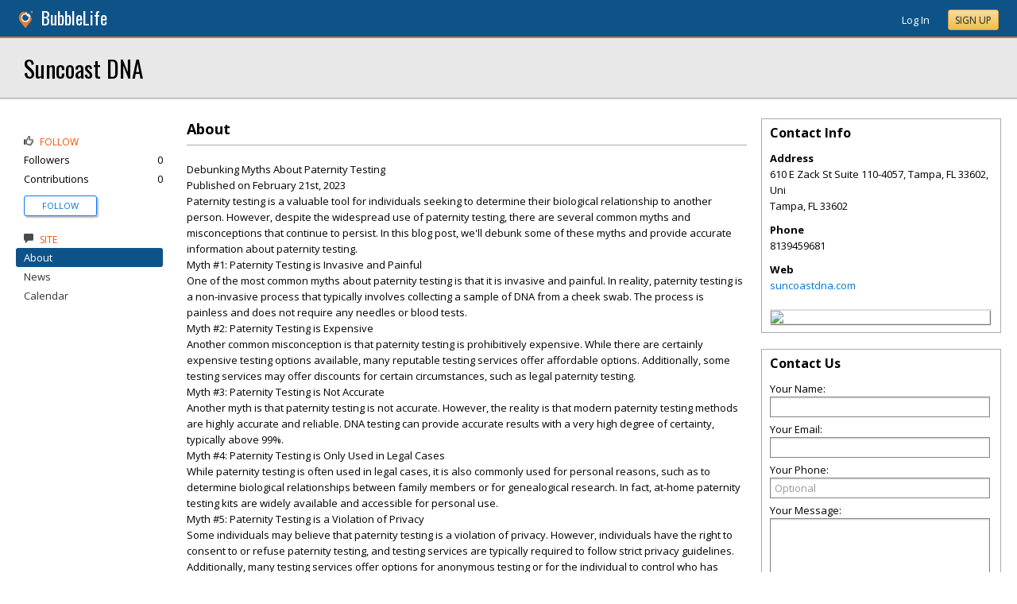

--- FILE ---
content_type: text/html; charset=utf-8
request_url: https://atlanta.bubblelife.com/community/suncoast_dna
body_size: 69779
content:


<!DOCTYPE html PUBLIC "-//W3C//DTD XHTML 1.0 Transitional//EN" "http://www.w3.org/TR/xhtml1/DTD/xhtml1-transitional.dtd">
<!--[if lt IE 7 ]><html class="ie ie6 ieLt7 ieLt8 ieLt9" lang="en" xmlns="http://www.w3.org/1999/xhtml"><![endif]-->
<!--[if IE 7 ]><html class="ie ie7 ieLt8 ieLt9" lang="en" xmlns="http://www.w3.org/1999/xhtml"><![endif]-->
<!--[if IE 8 ]><html class="ie ie8 ieLt9" lang="en" xmlns="http://www.w3.org/1999/xhtml"><![endif]-->
<!--[if (gte IE 9)]><html class="ie" lang="en" xmlns="http://www.w3.org/1999/xhtml"><![endif]-->
<!--[if !(IE)]><html lang="en" xmlns="http://www.w3.org/1999/xhtml"><![endif]-->
<head id="ctl00_Head1"><script type="text/javascript">window.NREUM||(NREUM={});NREUM.info = {"beacon":"bam.nr-data.net","errorBeacon":"bam.nr-data.net","licenseKey":"127d25f2a5","applicationID":"1993529","transactionName":"NQFbYkVYDUdYUE1bVgxLeGVnFgdRX1JMXk1MBUpGTw==","queueTime":0,"applicationTime":172,"ttGuid":"ABCCF2C4E1B9F3A3","agent":""}</script><script type="text/javascript">(window.NREUM||(NREUM={})).init={ajax:{deny_list:["bam.nr-data.net"]},feature_flags:["soft_nav"]};(window.NREUM||(NREUM={})).loader_config={licenseKey:"127d25f2a5",applicationID:"1993529",browserID:"1993540"};window.NREUM||(NREUM={}),__nr_require=function(t,e,n){function r(n){if(!e[n]){var i=e[n]={exports:{}};t[n][0].call(i.exports,function(e){var i=t[n][1][e];return r(i||e)},i,i.exports)}return e[n].exports}if("function"==typeof __nr_require)return __nr_require;for(var i=0;i<n.length;i++)r(n[i]);return r}({1:[function(t,e,n){function r(){}function i(t,e,n,r){return function(){return s.recordSupportability("API/"+e+"/called"),o(t+e,[u.now()].concat(c(arguments)),n?null:this,r),n?void 0:this}}var o=t("handle"),a=t(9),c=t(10),f=t("ee").get("tracer"),u=t("loader"),s=t(4),d=NREUM;"undefined"==typeof window.newrelic&&(newrelic=d);var p=["setPageViewName","setCustomAttribute","setErrorHandler","finished","addToTrace","inlineHit","addRelease"],l="api-",v=l+"ixn-";a(p,function(t,e){d[e]=i(l,e,!0,"api")}),d.addPageAction=i(l,"addPageAction",!0),d.setCurrentRouteName=i(l,"routeName",!0),e.exports=newrelic,d.interaction=function(){return(new r).get()};var m=r.prototype={createTracer:function(t,e){var n={},r=this,i="function"==typeof e;return o(v+"tracer",[u.now(),t,n],r),function(){if(f.emit((i?"":"no-")+"fn-start",[u.now(),r,i],n),i)try{return e.apply(this,arguments)}catch(t){throw f.emit("fn-err",[arguments,this,t],n),t}finally{f.emit("fn-end",[u.now()],n)}}}};a("actionText,setName,setAttribute,save,ignore,onEnd,getContext,end,get".split(","),function(t,e){m[e]=i(v,e)}),newrelic.noticeError=function(t,e){"string"==typeof t&&(t=new Error(t)),s.recordSupportability("API/noticeError/called"),o("err",[t,u.now(),!1,e])}},{}],2:[function(t,e,n){function r(t){if(NREUM.init){for(var e=NREUM.init,n=t.split("."),r=0;r<n.length-1;r++)if(e=e[n[r]],"object"!=typeof e)return;return e=e[n[n.length-1]]}}e.exports={getConfiguration:r}},{}],3:[function(t,e,n){var r=!1;try{var i=Object.defineProperty({},"passive",{get:function(){r=!0}});window.addEventListener("testPassive",null,i),window.removeEventListener("testPassive",null,i)}catch(o){}e.exports=function(t){return r?{passive:!0,capture:!!t}:!!t}},{}],4:[function(t,e,n){function r(t,e){var n=[a,t,{name:t},e];return o("storeMetric",n,null,"api"),n}function i(t,e){var n=[c,t,{name:t},e];return o("storeEventMetrics",n,null,"api"),n}var o=t("handle"),a="sm",c="cm";e.exports={constants:{SUPPORTABILITY_METRIC:a,CUSTOM_METRIC:c},recordSupportability:r,recordCustom:i}},{}],5:[function(t,e,n){function r(){return c.exists&&performance.now?Math.round(performance.now()):(o=Math.max((new Date).getTime(),o))-a}function i(){return o}var o=(new Date).getTime(),a=o,c=t(11);e.exports=r,e.exports.offset=a,e.exports.getLastTimestamp=i},{}],6:[function(t,e,n){function r(t,e){var n=t.getEntries();n.forEach(function(t){"first-paint"===t.name?l("timing",["fp",Math.floor(t.startTime)]):"first-contentful-paint"===t.name&&l("timing",["fcp",Math.floor(t.startTime)])})}function i(t,e){var n=t.getEntries();if(n.length>0){var r=n[n.length-1];if(u&&u<r.startTime)return;var i=[r],o=a({});o&&i.push(o),l("lcp",i)}}function o(t){t.getEntries().forEach(function(t){t.hadRecentInput||l("cls",[t])})}function a(t){var e=navigator.connection||navigator.mozConnection||navigator.webkitConnection;if(e)return e.type&&(t["net-type"]=e.type),e.effectiveType&&(t["net-etype"]=e.effectiveType),e.rtt&&(t["net-rtt"]=e.rtt),e.downlink&&(t["net-dlink"]=e.downlink),t}function c(t){if(t instanceof y&&!w){var e=Math.round(t.timeStamp),n={type:t.type};a(n),e<=v.now()?n.fid=v.now()-e:e>v.offset&&e<=Date.now()?(e-=v.offset,n.fid=v.now()-e):e=v.now(),w=!0,l("timing",["fi",e,n])}}function f(t){"hidden"===t&&(u=v.now(),l("pageHide",[u]))}if(!("init"in NREUM&&"page_view_timing"in NREUM.init&&"enabled"in NREUM.init.page_view_timing&&NREUM.init.page_view_timing.enabled===!1)){var u,s,d,p,l=t("handle"),v=t("loader"),m=t(8),g=t(3),y=NREUM.o.EV;if("PerformanceObserver"in window&&"function"==typeof window.PerformanceObserver){s=new PerformanceObserver(r);try{s.observe({entryTypes:["paint"]})}catch(h){}d=new PerformanceObserver(i);try{d.observe({entryTypes:["largest-contentful-paint"]})}catch(h){}p=new PerformanceObserver(o);try{p.observe({type:"layout-shift",buffered:!0})}catch(h){}}if("addEventListener"in document){var w=!1,b=["click","keydown","mousedown","pointerdown","touchstart"];b.forEach(function(t){document.addEventListener(t,c,g(!1))})}m(f)}},{}],7:[function(t,e,n){function r(t,e){if(!i)return!1;if(t!==i)return!1;if(!e)return!0;if(!o)return!1;for(var n=o.split("."),r=e.split("."),a=0;a<r.length;a++)if(r[a]!==n[a])return!1;return!0}var i=null,o=null,a=/Version\/(\S+)\s+Safari/;if(navigator.userAgent){var c=navigator.userAgent,f=c.match(a);f&&c.indexOf("Chrome")===-1&&c.indexOf("Chromium")===-1&&(i="Safari",o=f[1])}e.exports={agent:i,version:o,match:r}},{}],8:[function(t,e,n){function r(t){function e(){t(c&&document[c]?document[c]:document[o]?"hidden":"visible")}"addEventListener"in document&&a&&document.addEventListener(a,e,i(!1))}var i=t(3);e.exports=r;var o,a,c;"undefined"!=typeof document.hidden?(o="hidden",a="visibilitychange",c="visibilityState"):"undefined"!=typeof document.msHidden?(o="msHidden",a="msvisibilitychange"):"undefined"!=typeof document.webkitHidden&&(o="webkitHidden",a="webkitvisibilitychange",c="webkitVisibilityState")},{}],9:[function(t,e,n){function r(t,e){var n=[],r="",o=0;for(r in t)i.call(t,r)&&(n[o]=e(r,t[r]),o+=1);return n}var i=Object.prototype.hasOwnProperty;e.exports=r},{}],10:[function(t,e,n){function r(t,e,n){e||(e=0),"undefined"==typeof n&&(n=t?t.length:0);for(var r=-1,i=n-e||0,o=Array(i<0?0:i);++r<i;)o[r]=t[e+r];return o}e.exports=r},{}],11:[function(t,e,n){e.exports={exists:"undefined"!=typeof window.performance&&window.performance.timing&&"undefined"!=typeof window.performance.timing.navigationStart}},{}],ee:[function(t,e,n){function r(){}function i(t){function e(t){return t&&t instanceof r?t:t?u(t,f,a):a()}function n(n,r,i,o,a){if(a!==!1&&(a=!0),!l.aborted||o){t&&a&&t(n,r,i);for(var c=e(i),f=m(n),u=f.length,s=0;s<u;s++)f[s].apply(c,r);var p=d[w[n]];return p&&p.push([b,n,r,c]),c}}function o(t,e){h[t]=m(t).concat(e)}function v(t,e){var n=h[t];if(n)for(var r=0;r<n.length;r++)n[r]===e&&n.splice(r,1)}function m(t){return h[t]||[]}function g(t){return p[t]=p[t]||i(n)}function y(t,e){l.aborted||s(t,function(t,n){e=e||"feature",w[n]=e,e in d||(d[e]=[])})}var h={},w={},b={on:o,addEventListener:o,removeEventListener:v,emit:n,get:g,listeners:m,context:e,buffer:y,abort:c,aborted:!1};return b}function o(t){return u(t,f,a)}function a(){return new r}function c(){(d.api||d.feature)&&(l.aborted=!0,d=l.backlog={})}var f="nr@context",u=t("gos"),s=t(9),d={},p={},l=e.exports=i();e.exports.getOrSetContext=o,l.backlog=d},{}],gos:[function(t,e,n){function r(t,e,n){if(i.call(t,e))return t[e];var r=n();if(Object.defineProperty&&Object.keys)try{return Object.defineProperty(t,e,{value:r,writable:!0,enumerable:!1}),r}catch(o){}return t[e]=r,r}var i=Object.prototype.hasOwnProperty;e.exports=r},{}],handle:[function(t,e,n){function r(t,e,n,r){i.buffer([t],r),i.emit(t,e,n)}var i=t("ee").get("handle");e.exports=r,r.ee=i},{}],id:[function(t,e,n){function r(t){var e=typeof t;return!t||"object"!==e&&"function"!==e?-1:t===window?0:a(t,o,function(){return i++})}var i=1,o="nr@id",a=t("gos");e.exports=r},{}],loader:[function(t,e,n){function r(){if(!M++){var t=T.info=NREUM.info,e=m.getElementsByTagName("script")[0];if(setTimeout(u.abort,3e4),!(t&&t.licenseKey&&t.applicationID&&e))return u.abort();f(x,function(e,n){t[e]||(t[e]=n)});var n=a();c("mark",["onload",n+T.offset],null,"api"),c("timing",["load",n]);var r=m.createElement("script");0===t.agent.indexOf("http://")||0===t.agent.indexOf("https://")?r.src=t.agent:r.src=l+"://"+t.agent,e.parentNode.insertBefore(r,e)}}function i(){"complete"===m.readyState&&o()}function o(){c("mark",["domContent",a()+T.offset],null,"api")}var a=t(5),c=t("handle"),f=t(9),u=t("ee"),s=t(7),d=t(2),p=t(3),l=d.getConfiguration("ssl")===!1?"http":"https",v=window,m=v.document,g="addEventListener",y="attachEvent",h=v.XMLHttpRequest,w=h&&h.prototype,b=!1;NREUM.o={ST:setTimeout,SI:v.setImmediate,CT:clearTimeout,XHR:h,REQ:v.Request,EV:v.Event,PR:v.Promise,MO:v.MutationObserver};var E=""+location,x={beacon:"bam.nr-data.net",errorBeacon:"bam.nr-data.net",agent:"js-agent.newrelic.com/nr-1216.min.js"},O=h&&w&&w[g]&&!/CriOS/.test(navigator.userAgent),T=e.exports={offset:a.getLastTimestamp(),now:a,origin:E,features:{},xhrWrappable:O,userAgent:s,disabled:b};if(!b){t(1),t(6),m[g]?(m[g]("DOMContentLoaded",o,p(!1)),v[g]("load",r,p(!1))):(m[y]("onreadystatechange",i),v[y]("onload",r)),c("mark",["firstbyte",a.getLastTimestamp()],null,"api");var M=0}},{}],"wrap-function":[function(t,e,n){function r(t,e){function n(e,n,r,f,u){function nrWrapper(){var o,a,s,p;try{a=this,o=d(arguments),s="function"==typeof r?r(o,a):r||{}}catch(l){i([l,"",[o,a,f],s],t)}c(n+"start",[o,a,f],s,u);try{return p=e.apply(a,o)}catch(v){throw c(n+"err",[o,a,v],s,u),v}finally{c(n+"end",[o,a,p],s,u)}}return a(e)?e:(n||(n=""),nrWrapper[p]=e,o(e,nrWrapper,t),nrWrapper)}function r(t,e,r,i,o){r||(r="");var c,f,u,s="-"===r.charAt(0);for(u=0;u<e.length;u++)f=e[u],c=t[f],a(c)||(t[f]=n(c,s?f+r:r,i,f,o))}function c(n,r,o,a){if(!v||e){var c=v;v=!0;try{t.emit(n,r,o,e,a)}catch(f){i([f,n,r,o],t)}v=c}}return t||(t=s),n.inPlace=r,n.flag=p,n}function i(t,e){e||(e=s);try{e.emit("internal-error",t)}catch(n){}}function o(t,e,n){if(Object.defineProperty&&Object.keys)try{var r=Object.keys(t);return r.forEach(function(n){Object.defineProperty(e,n,{get:function(){return t[n]},set:function(e){return t[n]=e,e}})}),e}catch(o){i([o],n)}for(var a in t)l.call(t,a)&&(e[a]=t[a]);return e}function a(t){return!(t&&t instanceof Function&&t.apply&&!t[p])}function c(t,e){var n=e(t);return n[p]=t,o(t,n,s),n}function f(t,e,n){var r=t[e];t[e]=c(r,n)}function u(){for(var t=arguments.length,e=new Array(t),n=0;n<t;++n)e[n]=arguments[n];return e}var s=t("ee"),d=t(10),p="nr@original",l=Object.prototype.hasOwnProperty,v=!1;e.exports=r,e.exports.wrapFunction=c,e.exports.wrapInPlace=f,e.exports.argsToArray=u},{}]},{},["loader"]);</script>

    <!-- Begin Inspectlet Asynchronous Code -->
    <script type="text/javascript">
        (function() {
        window.__insp = window.__insp || [];
        __insp.push(['wid', 685766110]);
        var ldinsp = function(){
        if(typeof window.__inspld != "undefined") return; window.__inspld = 1; var insp = document.createElement('script'); insp.type = 'text/javascript'; insp.async = true; insp.id = "inspsync"; insp.src = ('https:' == document.location.protocol ? 'https' : 'http') + '://cdn.inspectlet.com/inspectlet.js?wid=685766110&r=' + Math.floor(new Date().getTime()/3600000); var x = document.getElementsByTagName('script')[0]; x.parentNode.insertBefore(insp, x); };
        setTimeout(ldinsp, 0);
        })();
    </script>
    <!-- End Inspectlet Asynchronous Code -->

    <meta id="ctl00_metaViewport" name="viewport" content="width=device-width, maximum-scale=1.0" /><meta name="format-detection" content="telephone=no" /><meta id="ctl00_metaRefresh" http-equiv="Refresh" content="3600; URL=/community/suncoast_dna" /><meta name="msvalidate.01" content="7B6734AE4BCE071246E5BEAD9089E4D2" /><title>
	About -  Suncoast DNA - Tampa, FL
</title><meta id="ctl00_metaDesc" name="DESCRIPTION" content="Suncoast DNA" /><meta id="ctl00_metaKeywords" name="KEYWORDS" content="33602, Tampa, Florida" /><meta property="og:title" content="Suncoast DNA"/>
<meta property="og:site_name" content="Atlanta BubbleLife Atlanta News and Events"/>
<meta property="og:description" content="Debunking Myths About Paternity Testing Published on February 21st, 2023 Paternity testing is a valuable tool for individuals seeking to determine their..."/>
<meta property="og:image" content="https://sites.bubblelife.com/images/bubblelife/BubbleLifeLogo-325x325.png"/>
<link rel="image_src" type="image/png" href="https://sites.bubblelife.com/images/bubblelife/BubbleLifeLogo-325x325.png" />
<meta property="og:url" content="https://atlanta.bubblelife.com/community/suncoast_dna"/>
<meta property="og:type" content="website"/>
<meta property="fb:admins" content="saffie.farris"/>
<meta name="msapplication-square150x150logo" content="https://sites.bubblelife.com/images/bubblelife/bubblelifelogo150x150.png" /><meta name="msapplication-wide310x150logo" content="https://sites.bubblelife.com/images/bubblelife/bubblelifelogo310x150.png" /><meta name="msapplication-square310x310logo" content="https://sites.bubblelife.com/images/bubblelife/bubblelifelogo310x310.png" /><link rel="icon" href="https://sites.bubblelife.com/images/bubblelife/bubblelifelogo44x45.png" type="image/png" /><meta name="application-name" content="BubbleLife" /><meta name="msapplication-TileImage" content="https://sites.bubblelife.com/images/bubblelife/microsoft-touch-icon-144x144.png" /><meta name="msapplication-TileColor" content="#005196" /><link rel="shortcut icon" href="/favicon.ico" type="image/x-icon" /><link rel="manifest" href="../manifest.json" /><link id="ctl00_linkRSS" rel="alternate" type="application/rss+xml" /><link href="//fonts.googleapis.com/css?family=Oswald:400,700" rel="stylesheet" type="text/css" /><link href="//fonts.googleapis.com/css?family=Open+Sans:400,700,400italic" rel="stylesheet" type="text/css" /><link href="/css/bbStark/201529041645.css" rel="stylesheet" type="text/css" />
    <script type="text/javascript" src="//ajax.googleapis.com/ajax/libs/jquery/1.7.1/jquery.min.js"></script>
    <script type="text/javascript"> window.jQuery || document.write("<script src='/scripts/jquery-1.7.1.min.js'>\x3C/script>")</script>
    <script type="text/javascript" src="/scripts/global.js"></script>
    <script type="text/javascript" src="/scripts/jquery.placeholder.min.js"></script>
    <script type="text/javascript" src="/scripts/stickyMojo.min.js"></script>
    <script defer type="text/javascript" src="//apis.google.com/js/plusone.js"></script>
    <script type="text/javascript">
        if (window.attachEvent) window.attachEvent("onload", navMenuHover);
    </script>
    <!--[if lt IE 9]><script src="//cdnjs.cloudflare.com/ajax/libs/html5shiv/r29/html5.js"></script><![endif]-->
    <script type="text/javascript"> var _gaq = _gaq || []; _gaq.push(['_setAccount', 'UA-6950483-3']); _gaq.push(['_setCustomVar', 1, 'Local', '30301', 3]); _gaq.push(['_setDomainName', '.bubblelife.com']); _gaq.push(['_trackPageview']); _qoptions={qacct:"p-25RdxExqpgKQM"};(function() { var ga = document.createElement('script'); ga.type = 'text/javascript'; ga.async = true; ga.src = ('https:' == document.location.protocol ? 'https://ssl' : 'http://www') + '.google-analytics.com/ga.js'; (document.getElementsByTagName('head')[0] || document.getElementsByTagName('body')[0]).appendChild(ga); })(); </script><script type="text/javascript" src="//secure.quantserve.com/quant.js"></script>
<link href="../App_Themes/bbStark/201705041711.css" type="text/css" rel="stylesheet" />
<style type="text/css">
    .following {
        display: inline;
        margin-left: 30px;
        font-family: 'Open Sans', sans-serif;
    }

        .following.follow img {
            opacity: .6;
            height: 10px;
        }

        .following.follow a {
            color: #0176d9;
            font-size: 11px;
            cursor: pointer;
            text-transform:uppercase;
        }

            .following.follow a:hover {
                color: #0176d9;
            }

        .following.followed img {
            opacity: .2;
            height: 10px;
        }

        .following.followed a {
            color: #aaa;
            font-size: 11px;
            cursor: pointer;
            text-transform:uppercase;
        }

            .following.followed a:hover {
                color: #0176d9;
            }
</style>
<script type="text/javascript">
    function FollowProfile(ctrl, followee) {
        if ($('.follow' + followee).hasClass('followed')) {
            if (!confirm('Are you sure you want stop following?')) { return false; }
        }
        var reqData = {
            followee: followee
        };
        $.ajax({
            type: "POST",
            url: "/ServiceCalls.aspx/FollowProfile",
            data: JSON.stringify(reqData),
            dataType: JSON,
            contentType: "application/json; charset=utf-8",
            dataType: "json",
            success: function (msg) {
                if (msg.d.Action == 'follow') {
                    $('.follow' + followee).removeClass('follow').addClass('followed');
                    $('.follow' + followee + ' a').text("Following");
                    $('li .follow' + followee).html("Following");
                    $('.follow' + followee + ' .blNavFollowCount').html(msg.d.FollowerCount);
                }
                else if (msg.d.Action == 'login') {
                    alert("Please log in to follow this contributor.")
                } else {
                    $('.follow' + followee).removeClass('followed').addClass('follow');
                    $('.follow' + followee + ' a').text("Follow");
                    $('li .follow' + followee).html("Follow");
                    $('.follow' + followee + ' .blNavFollowCount').html(msg.d.FollowerCount);
                }
            },
            failure: function (response) {
                alert('failure: ' + response.d);
            },
            error: function (response) {
                alert('error: ' + response.d);
            }
        });
    }

    function FollowGroup(ctrl, group) {
        if ($('.follow' + group).hasClass('followed')) {
            if (!confirm('Are you sure you want stop following?')) { return false; }
        }
        var reqData = {
            group: group
        };
        $.ajax({
            type: "POST",
            url: "/ServiceCalls.aspx/FollowGroup",
            data: JSON.stringify(reqData),
            dataType: JSON,
            contentType: "application/json; charset=utf-8",
            dataType: "json",
            success: function (msg) {
                if (msg.d.Action == 'follow') {
                    $('.follow' + group).removeClass('follow').addClass('followed');
                    $('.follow' + group + ' a').text("Following");
                    $('li .follow' + group).html("Following");
                    $('.follow' + group + ' .blNavFollowCount').html(msg.d.FollowerCount);
                }
                else if (msg.d.Action == 'login') {
                    alert("Please log in to follow this site.")
                } else {
                    $('.follow' + group).removeClass('followed').addClass('follow');
                    $('.follow' + group + ' a').text("Follow");
                    $('li .follow' + group).html("Follow");
                    $('.follow' + group + ' .blNavFollowCount').html(msg.d.FollowerCount);
                }
            },
            failure: function (response) {
                alert('failure: ' + response.d);
            },
            error: function (response) {
                alert('error: ' + response.d);
            }
        });
    }

    function HandlePostCombo(sender, args) {
        var item = args.get_item(); lblImageDownload
        sValue = item.get_value();
        if (sValue == 'delete') {
            bVal = confirm('Are you sure you want to delete?');
            sender.set_value('select');
            return bVal;
        }
        if (sValue == 'approve') {
            bVal = confirm('Are you sure you want to approve?');
            sender.set_value('select');
            return bVal;
        }
    }

    function CommentPanelSwitch(pnlShow, pnlHide) {
        if (document.getElementById) { // DOM3 = IE5, NS6 
            document.getElementById(pnlShow).style.display = '';
        }
        if (document.getElementById) { // DOM3 = IE5, NS6 
            document.getElementById(pnlHide).style.display = 'none';
        }
    }

</script>

</head>
<body id="ctl00_Body1" class="newsletter">
    <form method="post" action="./suncoast_dna" id="aspnetForm" style="width: 100%;">
<div class="aspNetHidden">
<input type="hidden" name="ctl00_ScriptManager1_HiddenField" id="ctl00_ScriptManager1_HiddenField" value="" />
<input type="hidden" name="__EVENTTARGET" id="__EVENTTARGET" value="" />
<input type="hidden" name="__EVENTARGUMENT" id="__EVENTARGUMENT" value="" />
<input type="hidden" name="__VIEWSTATE" id="__VIEWSTATE" value="/[base64]/[base64]/[base64]/[base64]/[base64]" />
</div>

<script type="text/javascript">
//<![CDATA[
var theForm = document.forms['aspnetForm'];
if (!theForm) {
    theForm = document.aspnetForm;
}
function __doPostBack(eventTarget, eventArgument) {
    if (!theForm.onsubmit || (theForm.onsubmit() != false)) {
        theForm.__EVENTTARGET.value = eventTarget;
        theForm.__EVENTARGUMENT.value = eventArgument;
        theForm.submit();
    }
}
//]]>
</script>


<script src="/WebResource.axd?d=ZoK_Inv5i7V_ZoQo74aBb2CUiTraHsRahxGZbt_YyoxBM8foSMVQHaryz9HOz6QklHxfczBxGkSs2osJwDwiP0vsO7E1&amp;t=638459097597698506" type="text/javascript"></script>

<script src="/scripts/fbcomments.js" type="text/javascript"></script>
<script src="/ScriptResource.axd?d=AzntUA8JKcYwaQDJzrJBYy1bv_mFts4eAozZSRvbvS4gfjz_lK3DUBmvX1ObKIHKlvcXiQL-2Pgw609l3bDnBOV_240zRsLxLV_g4uD79qAxoaHNgZMzi30Ljsw2cRiOu--fzw2&amp;t=ffffffff873dbd65" type="text/javascript"></script>
<script src="/ScriptResource.axd?d=2Qe7_lu3fIiHRG8ycaRimKdaSzzOwYZSp1kuMsyjLH05Lw3frpIZTFL7RQN33g4-qsrOzfK9JaEDr4CPuJqWfH-v321Y-pBTBmuosQhueQnyTLophgttgbXTg8gx6UGM06b0dg2&amp;t=ffffffff873dbd65" type="text/javascript"></script>
<script src="/community/suncoast_dna?_TSM_HiddenField_=ctl00_ScriptManager1_HiddenField&amp;_TSM_CombinedScripts_=%3b%3bAjaxControlToolkit%2c+Version%3d4.5.7.123%2c+Culture%3dneutral%2c+PublicKeyToken%3d28f01b0e84b6d53e%3a%3ae3e2fd55-80ff-46e5-af39-b129aec7cebc%3a475a4ef5%3a5546a2b%3a497ef277%3aeffe2a26%3aa43b07eb%3a1d3ed089%3a751cdd15%3adfad98a5%3ad2e10b12%3a37e2e5c9%3a3cf12cf1" type="text/javascript"></script>
<div class="aspNetHidden">

	<input type="hidden" name="__VIEWSTATEGENERATOR" id="__VIEWSTATEGENERATOR" value="CA0B0334" />
	<input type="hidden" name="__EVENTVALIDATION" id="__EVENTVALIDATION" value="/wEdAAv4N3LBbl3v6MedZJJYT378sz9TD+VWINu78Ydb35skj8EPaaAbOCvsmc1mAqkv0Krqxo7LfNms7cW9t1zGHX5qS+LAQM1fjttbZ9uA3qMrgPpDskFwwdNh7BxLgq7rPRoGZX5hUIxXYjf+Z8ydcTeQEKWxpCJiIscQ1a4+GKypM/ednKIGvWgcgE8tDIFMQY6A6BLGVSEi/bA3OsnvYaqLUZtybyUDbegTIa1KgOrKB+aJtYMjh81nqYO7uITqiDe8CagK" />
</div>
        <script type="text/javascript">
//<![CDATA[
Sys.WebForms.PageRequestManager._initialize('ctl00$ScriptManager1', 'aspnetForm', ['tctl00$phRightColumn$ctl00$ctl02$ctl00',''], [], [], 90, 'ctl00');
//]]>
</script>

        
<script type="text/javascript" language="javascript">
    var ModalProgress = 'ctl00_cpUpdate1_ModalProgress';         
</script>
<script type="text/javascript" src="/scripts/jsUpdateProgress.js"></script>
<div id="ctl00_cpUpdate1_panelUpdateProgress" style="border: solid 2px Gray; background-color: #ffffff; display: none; width: 33%; border-radius: 5px; min-width: 280px;">
	
    <div style="padding: 8px">
        <table border="0" cellpadding="0" cellspacing="0" style="width: 100%; height: 80px;">
            <tbody>
                <tr>
                    <td style="line-height:80px !important; vertical-align: middle;" valign="middle" align="center">
                        <img alt="Please wait" src="/images/dashboard2/loading1.gif" style="position: relative; top: 18px;" /> &nbsp;
                        <span style="font-size: 14px; padding-left: 10px; color: black;">Please wait ...</span>
                    </td>
                </tr>
            </tbody>
        </table>
    </div>

</div>


        
            <div class="main-header">
                

<script type="text/javascript">
    function mouseClickFuncBanner(e) {
        var container = $('blBannerRight');
        if (container.is(e.target) || container.has(e.target).length > 0) {
            return;
        }
        if ($lastMenu == '') { return; }
        container = $($lastMenu);
        if (!container.is(e.target) && container.has(e.target).length === 0) {
            ToggleMenus('');
        }
    }
    function keyUpFuncBanner(e) {
        var key = e.keyCode ? e.keyCode : e.which ? e.which : e.charCode;
        if (key == 27) { ToggleMenus(''); }
    }
    var $lastMenu = '';
    function ToggleMenus(type) {
        var position = $('.blBannerInner:first').offset();
        var isVisible = false;
        if (type == 'profile') {
            if (!$('#blProfileMenuWrapper').length) { window.location.href = "/type/connect"; }
            $('#blMobileMenuWrapper').hide();
            $('#blProfileMenuWrapper').css('right', position.left + 15);
            $('#blProfileMenuWrapper').toggle();
            isVisible = $("#blProfileMenuWrapper").is(":visible");
            menu = '#blProfileMenuWrapper';
        }
        else if (type == 'mobile') {
            $('#blProfileMenuWrapper').hide();
            $('#blMobileMenuWrapper').css('right', position.left + 15);
            $('#blMobileMenuWrapper').toggle();
            isVisible = $("#blMobileMenuWrapper").is(":visible");
            menu = '#blMobileMenuWrapper';
        }
        else {
            $('#blProfileMenuWrapper').hide();
            $('#blMobileMenuWrapper').hide();
            isVisible = false;
        }
        if (isVisible) {
            $(document).keyup(keyUpFuncBanner);
            $(document).mousedown(mouseClickFuncBanner);
            $lastMenu = menu;
        }
        else {
            $(document).unbind("keyup", keyUpFuncBanner);
            $(document).unbind("click", mouseClickFuncBanner);
        }
        return false;
    }
</script>
<div style="display: none;">
    <div id="ctl00_ctl16_pnlSignupEmail" onkeypress="javascript:return WebForm_FireDefaultButton(event, &#39;ctl00_ctl16_btnSignupEmail&#39;)">
	
        <input name="ctl00$ctl16$txtEmail" type="text" id="ctl00_ctl16_txtEmail" />
        <input type="submit" name="ctl00$ctl16$btnSignupEmail" value="Submit" id="ctl00_ctl16_btnSignupEmail" />
    
</div>
</div>
<div class="blBanner">
    <div id="ctl00_ctl16_pnlBannerInner" class="blBannerInner">
	
        <div style="padding: 0 20px;">
            <div class="blBannerLeft">
                <a id="ctl00_ctl16_hlBubbleLifeLogo"><img src="/images/advicelocal/advicelocal32.png" alt="" /></a>
                <a id="ctl00_ctl16_hlMenuCaption" title="BubbleLife" class="blBannerCaption" href="https://www.bubblelife.com">BubbleLife</a>
                <a id="ctl00_ctl16_hlMenuCaption2" title="BubbleLife" class="blBannerCaption blBannerAltCaption" href="https://www.bubblelife.com"></a>

            </div>
            <div class="blBannerMenu">
                
            </div>
            
            <div class="blBannerRight">
                
                    <div class="blBannerMenuIcon">
                        <a onclick="ToggleMenus('mobile');" style="cursor: pointer;" title="Show menu">
                            <img src="/images/bubblelife/drawerhandle.png" style="margin-left: 20px; margin-right: 5px; margin-top: 5px;"></a>
                    </div>
                
                
                
                
                    <div style="float: right;">
                        <a id="ctl00_ctl16_hlLoginButton" title="Already have a BubbleLife account?" href="https://atlanta.bubblelife.com/login?url=/community/suncoast_dna" style="color: white; position: relative; top: 2px;">Log In</a>
                        <div class="blBannerRightInner">
                            <a id="ctl00_ctl16_hlSignupLink" title="Sign up for free" class="ButtonSpecial" rel="nofollow" href="https://www.bubblelife.com/signup" target="_blank" style="margin-left: 20px; color: #333; box-shadow: none; line-height: normal !important; position: relative; top: 2px;">Sign Up</a>
                        </div>
                    </div>
                    
                
            </div>
            <div style="clear: both;">
            </div>
        </div>
    
</div>
</div>




<div class="blBannerBottom">
</div>



                <div id="blMobileMenuWrapper">
                    <img style="position: absolute;top: -13px;left: 170px;" src="/images/dashboard2/menutick.png"><ul id="blMobileMenu"><li class="blMobileItemTitle"><img style="width: 12px; height: 12px;" src="/images/glyphicons/glyphicons_halflings_124_thumbs-up.png"/>Follow</li><a style="cursor:pointer" href="/login?url=/community/suncoast_dna" title="Get updates of new contributions" class="blMobileItem"><li><span class="followsuncoast_dna">Follow<span></li></a><li class="blMobileItemTitle"><img style="width: 12px; height: 12px;" src="/images/glyphicons/glyphicons_halflings_110_comments.png"/>Site</li><a href="/community/suncoast_dna/tab/About" title="About" class="blMobileItem blNavItemSelected"><li>About</li></a><a href="/community/suncoast_dna/library/3518424774" title="News" class="blMobileItem"><li>News</li></a><a href="/community/suncoast_dna/library/3518421440" title="Calendar" class="blMobileItem"><li>Calendar</li></a></ul>
                </div>
                <div id="blProfileMenuWrapper">
                    <img style="position: absolute;top: -13px;left: 128px;" src="/images/dashboard2/menutick.png"><ul id="blMobileMenu"><li class="blMobileItemTitle"><img style="width: 12px; height: 12px;" src="/images/glyphicons/glyphicons_halflings_020_home.png"/>Communities</li><a href="https://coppell.bubblelife.com" title="Coppell BubbleLife"><li>Coppell BubbleLife</li></a><a href="/type/connect/view/memberships" title="View all subscriptions"><li>View list</li></a><li class="blMobileItemTitle"><img style="width: 12px; height: 12px;" src="/images/glyphicons/glyphicons_halflings_060_pencil.png"/>Content</li><a href="/type/connect/view/content" title="Contributions"><li>Contributions</li></a><a href="/type/connect/view/saved" title="Saved articles and events"><li>Save list</li></a><li class="blMobileItemTitle"><img style="width: 12px; height: 12px;" src="/images/glyphicons/glyphicons_halflings_018_cog.png"/>Account</li><a href="/type/connect" title="My account settings"><li>Account settings</li></a><a onclick="return confirm('Are you sure?');" href="/logout?url=/community/suncoast_dna" title="Log out"><li>Log out</li></a></ul>
                </div>
                
<style type="text/css">
    body {
        background: white;
    }

    .main-inner-content {
        margin: 0 320px 0 215px;
    }

    .ctrl-inner-content {
        margin-right: 320px;
    }

    @media screen and (max-width: 1108px) {
        .main-inner-content {
            margin: 0 322px 0 0;
        }
    }


    @media screen and (max-width: 960px) {
        .main-inner-content {
            margin: 0;
        }
    }

    .HdrHalfJoinBox {
        background: white;
        border: solid 1px #aaa;
        box-shadow: 3px 3px 3px #ccc;
    }

    .dxmDomainTopGroup {
        padding: 20px 0;
        line-height: 65px;
        background: #e8e8e8;
        border-bottom: solid 1px #aaa;
        height: auto;
        box-shadow: 0 1px 1px #ddd;
        margin-bottom: 5px;
    }

    .dxmDomainInner a {
        line-height: 35px !important;
    }

    .dxmDomainTopText {
        display: inline;
        font-size: 22pt;
        color: black;
        font-family: Oswald;
    }

    .dxmDomainTopIcon img {
        height: 51px;
        position: relative;
        top: -20px;
    }

    .ddiExtra2 {
        background: #4CD964 !important;
        color: white !important;
    }

    .ddiExtra1 {
        background: #007aff !important;
        color: white !important;
    }
</style>
<div style="display: none;">
    <div id="ctl00_CtrlDomainMenu1_pnlSignupEmail" onkeypress="javascript:return WebForm_FireDefaultButton(event, &#39;ctl00_CtrlDomainMenu1_btnSignupEmail&#39;)">
	
        <input name="ctl00$CtrlDomainMenu1$txtEmail" type="text" id="ctl00_CtrlDomainMenu1_txtEmail" />
        <input type="submit" name="ctl00$CtrlDomainMenu1$btnSignupEmail" value="Submit" id="ctl00_CtrlDomainMenu1_btnSignupEmail" />
    
</div>
</div>

<div class="dxmDomainTopGroup">
    <div class="dxmDomainInner">
        <div style="padding: 0 20px;">
            <div class="dxmLeft">
                
                <div class="dxmDomainTopText">
                    <a id="ctl00_CtrlDomainMenu1_hlMenuCaption" title="Suncoast DNA" href="/community/suncoast_dna" style="color:Black;">Suncoast DNA</a>
                </div>

            </div>
            <div class="dxmRight">
                

            </div>
            <div style="clear: both;">
            </div>
        </div>
    </div>
</div>
<div class="dxmDomainBottom">
</div>




            </div>
            <div style="clear: both;"></div>
        
        
        <div class="main-wrapper">
            <div class="main-inner-wrapper">
                <div style="padding: 0 20px;">
                    <div id="ctl00_pnlMainContent" class="main-content">
	
                        <div class="main-inner-content">
                            
                            
                            
    
<div class="ctrl-highlight-area">

    <div id="ctl00_phCenterColumn_ctl00_pnlFound">
		
        

<div class="ctrl-highlight-area">
    
    <div id="ctl00_phCenterColumn_ctl00_ctl00_pnlEditPanels" class="pnlDirectory dirEntry" style="margin: 0;">
			
        <div id="ctl00_phCenterColumn_ctl00_ctl00_CtrlSectionHeader1_pnlHeaderGroup" class="SectionTopGroup100">
				
    <div style="height: 28px; overflow: hidden;">
        <div id="ctl00_phCenterColumn_ctl00_ctl00_CtrlSectionHeader1_divLeft" style="line-height: normal !important;">
            <div id="ctl00_phCenterColumn_ctl00_ctl00_CtrlSectionHeader1_pnlHeaderText" class="SectionTopGroupText100" style="padding-top: 3px;">
					
                <span id="ctl00_phCenterColumn_ctl00_ctl00_CtrlSectionHeader1_lblTextContent">About</span>
            
				</div>
        </div>
        
    </div>

			</div>

        
        Debunking Myths About Paternity Testing<br/>Published on February 21st, 2023<br/>Paternity testing is a valuable tool for individuals seeking to determine their biological relationship to another person. However, despite the widespread use of paternity testing, there are several common myths and misconceptions that continue to persist. In this blog post, we'll debunk some of these myths and provide accurate information about paternity testing.<br/>Myth #1: Paternity Testing is Invasive and Painful<br/>One of the most common myths about paternity testing is that it is invasive and painful. In reality, paternity testing is a non-invasive process that typically involves collecting a sample of DNA from a cheek swab. The process is painless and does not require any needles or blood tests.<br/>Myth #2: Paternity Testing is Expensive<br/>Another common misconception is that paternity testing is prohibitively expensive. While there are certainly expensive testing options available, many reputable testing services offer affordable options. Additionally, some testing services may offer discounts for certain circumstances, such as legal paternity testing.<br/>Myth #3: Paternity Testing is Not Accurate<br/>Another myth is that paternity testing is not accurate. However, the reality is that modern paternity testing methods are highly accurate and reliable. DNA testing can provide accurate results with a very high degree of certainty, typically above 99%.<br/>Myth #4: Paternity Testing is Only Used in Legal Cases<br/>While paternity testing is often used in legal cases, it is also commonly used for personal reasons, such as to determine biological relationships between family members or for genealogical research. In fact, at-home paternity testing kits are widely available and accessible for personal use.<br/>Myth #5: Paternity Testing is a Violation of Privacy<br/>Some individuals may believe that paternity testing is a violation of privacy. However, individuals have the right to consent to or refuse paternity testing, and testing services are typically required to follow strict privacy guidelines. Additionally, many testing services offer options for anonymous testing or for the individual to control who has access to their results.<br/>In conclusion, paternity testing is a valuable tool for individuals seeking to determine their biological relationships. While there are several common myths and misconceptions surrounding paternity testing, it is important to understand the facts in order to make informed decisions. Paternity testing is typically non-invasive, affordable, and highly accurate, and can be used for both legal and personal purposes.<br/><br/><br/><a rel="nofollow" href="https://www.suncoastdna.com/" target="_blank">https://www.suncoastdna.com/</a><br/>+18139459681<br/><a rel="nofollow" href="http://nfo@suncoastdna.com" target="_blank">nfo@suncoastdna.com</a><br/><a rel="nofollow" href="https://goo.gl/maps/5L6U3gCVZ7eNYxS3A" target="_blank">https://goo.gl/maps/5L6U3gCVZ7eNYxS3A</a><br/>610 E Zack St Suite 110-4057, Tampa, FL 33602, United States
        <div style="clear: both;"></div>
        
        
        <div id="ctl00_phCenterColumn_ctl00_ctl00_pnlCommentArea" class="pnlCommentArea">
				
            <div style="margin-top: 20px; margin-bottom: 20px;">
                <div id="ctl00_phCenterColumn_ctl00_ctl00_CtrlSectionHeader2_pnlHeaderGroup" class="SectionTopGroup100">
					
    <div style="height: 28px; overflow: hidden;">
        <div id="ctl00_phCenterColumn_ctl00_ctl00_CtrlSectionHeader2_divLeft" style="line-height: normal !important;">
            <div id="ctl00_phCenterColumn_ctl00_ctl00_CtrlSectionHeader2_pnlHeaderText" class="SectionTopGroupText100" style="padding-top: 3px;">
						
                <span id="ctl00_phCenterColumn_ctl00_ctl00_CtrlSectionHeader2_lblTextContent">Comments</span>
            
					</div>
        </div>
        
    </div>

				</div>

                
                    <div>
                        <div class="fbComments" data-href="https://atlanta.bubblelife.com/community/suncoast_dna" data-num-posts="10" data-width="365"></div>
                    </div>
                
            </div>
        
			</div>
        <div id="ctl00_phCenterColumn_ctl00_ctl00_yelpReviews" class="hidden yelpReviews" style="padding-bottom: 20px;" data-phonenumber="8139459681">
            <div style="margin-top: 20px; padding-top: 20px;">
                <h4 class="h4Yelp"><a href="http://yelp.com/">
                    <img src="/images/socialicons/yelplogo75x38.png" alt="Yelp" width="77" height="40" /></a> Reviews</h4>
                <p id="yelpAvg"></p>
                <div class="yelpReview hidden" id="yelpBlank">
                    <div class="yelpAvatar small"></div>
                    <div class="overflowhidden">
                        <div class="yelpText"></div>
                        <p class="small pMeta">
                            <span class="litDate yelpDate"></span><a href="#" class="yelpRead" target="_blank">Read</a>
                        </p>
                    </div>
                </div>
                <div id="pViewOnYelp">
                    <a id="ctl00_phCenterColumn_ctl00_ctl00_hlViewOnYelp" class="hlViewOnYelp" target="_blank">More reviews on Yelp</a>
                </div>
            </div>
        </div>
        <div style="clear: both;"></div>
        <script type="text/javascript" src="/scripts/directory.js"></script>
    
		</div>
</div>
<a id="ctl00_phCenterColumn_ctl00_ctl00_hlFlag" rel="nofollow" href="/community/suncoast_dna/type/flag?subject=Suncoast+DNA&amp;type=96&amp;library=0&amp;key=355613272&amp;view=%2fcommunity%2fsuncoast_dna&amp;url=%2fcommunity%2fsuncoast_dna" style="color:Gray;font-size:Smaller;clear: both;">Issues with this site? Let us know.</a>
        
    
	</div>
    
    
</div>


                        </div>
                    
</div>

                    <div id="ctl00_pnlBubbleLifeNavMenu" class="main-nav">
	
                        <div class="main-inner-nav">
                            <div class="blNavHeading"><img style="width: 12px; height: 12px;" src="/images/glyphicons/glyphicons_halflings_124_thumbs-up.png"/>Follow</div><div class="blNavText"><div class="followsuncoast_dna">Followers <div class="blNavFollowCount" style="float: right;">0</div></div></div><div class="blNavText">Contributions <div style="float: right;">0</div></div><div title="Get updates of new contributions" class="followsuncoast_dna blNavFollow follow"><a href="/login?url=/community/suncoast_dna">Follow</a></div><div class="blNavHeading"><img style="width: 12px; height: 12px;" src="/images/glyphicons/glyphicons_halflings_110_comments.png"/>Site</div><div class="blNavItem blNavItemSelected"><a href="/community/suncoast_dna/tab/About">About</a></div><div class="blNavItem"><a href="/community/suncoast_dna/library/3518424774">News</a></div><div class="blNavItem"><a href="/community/suncoast_dna/library/3518421440">Calendar</a></div>
                        </div>
                    
</div>

                    <div id="ctl00_pnlMainRight" class="main-right-side">
	
                        <div class="main-inner-right-side">
                            
    <div id="ctl00_phRightColumn_ctl00_ctl00_pncWidgetAddress" class="widgetaddress widget">
		<div class="widget"><h2><span class="w1"><span class="w2">Contact Info</span></span></h2><div class="content"><div class="contenttop"> </div><div class="w1"><div class="w2"><div id="ctl00_phRightColumn_ctl00_ctl00_pncWidgetAddress_contents">
    <div itemscope itemtype="http://schema.org/Organization">
        <span itemprop="name" style="display: none;">
            Suncoast DNA</span>
        <div itemprop="location" style="display: none;">
            <span itemscope itemtype="http://schema.org/Place">
                <div itemprop="geo">
                    <span itemscope itemtype="http://schema.org/GeoCoordinates">
                        <span property="latitude">
                            0</span>
                        <span property=""longitude">
                            0</span>
                    </span>
                </div>
            </span>
        </div>
        <div>
            <span property="description" style="display: none;">
                Debunking Myths About Paternity Testing<br/>Published on February 21st, 2023<br/>Paternity testing is a valuable tool for individuals seeking to determine their biological relationship to another person. However, despite the widespread use of paternity testing, there are several common myths and misconceptions that continue to persist. In this blog post, we'll debunk some of these myths and provide accurate information about paternity testing.<br/>Myth #1: Paternity Testing is Invasive and Painful<br/>One of the most common myths about paternity testing is that it is invasive and painful. In reality, paternity testing is a non-invasive process that typically involves collecting a sample of DNA from a cheek swab. The process is painless and does not require any needles or blood tests.<br/>Myth #2: Paternity Testing is Expensive<br/>Another common misconception is that paternity testing is prohibitively expensive. While there are certainly expensive testing options available, many reputable testing services offer affordable options. Additionally, some testing services may offer discounts for certain circumstances, such as legal paternity testing.<br/>Myth #3: Paternity Testing is Not Accurate<br/>Another myth is that paternity testing is not accurate. However, the reality is that modern paternity testing methods are highly accurate and reliable. DNA testing can provide accurate results with a very high degree of certainty, typically above 99%.<br/>Myth #4: Paternity Testing is Only Used in Legal Cases<br/>While paternity testing is often used in legal cases, it is also commonly used for personal reasons, such as to determine biological relationships between family members or for genealogical research. In fact, at-home paternity testing kits are widely available and accessible for personal use.<br/>Myth #5: Paternity Testing is a Violation of Privacy<br/>Some individuals may believe that paternity testing is a violation of privacy. However, individuals have the right to consent to or refuse paternity testing, and testing services are typically required to follow strict privacy guidelines. Additionally, many testing services offer options for anonymous testing or for the individual to control who has access to their results.<br/>In conclusion, paternity testing is a valuable tool for individuals seeking to determine their biological relationships. While there are several common myths and misconceptions surrounding paternity testing, it is important to understand the facts in order to make informed decisions. Paternity testing is typically non-invasive, affordable, and highly accurate, and can be used for both legal and personal purposes.<br/><br/><br/>https://www.suncoastdna.com/<br/>+18139459681<br/>nfo@suncoastdna.com<br/>https://goo.gl/maps/5L6U3gCVZ7eNYxS3A<br/>610 E Zack St Suite 110-4057, Tampa, FL 33602, United States</span>
        </div>
        <div id="ctl00_phRightColumn_ctl00_ctl00_pnlAddress">
			
            <div style="padding-top: 15px; margin-bottom: 10px;" itemprop="address" itemscope itemtype="http://schema.org/PostalAddress">
                <strong>Address</strong><br />
                <span itemprop="streetAddress">610 E Zack St Suite 110-4057, Tampa, FL 33602, Uni</span><br /><span itemprop="addressLocality">Tampa</span>, <span itemprop="addressRegion">FL</span> <span itemprop="postalCode">33602</span> 
            </div>
        
		</div>
        
        
            <div style="padding-top: 10px; margin-bottom: 10px;">
                <strong>Phone</strong><br />
                <span itemprop="telephone">8139459681</span>
            </div>
        
        
            <div style="padding-top: 10px; margin-bottom: 10px;">
                <strong>Web</strong><br />
                <a id="ctl00_phRightColumn_ctl00_ctl00_hlWebsite" title="http://suncoastdna.com/" rel="nofollow" itemprop="url" href="http://suncoastdna.com/" target="blank">suncoastdna.com</a>
            </div>
        
        
    </div>
    <div id="ctl00_phRightColumn_ctl00_ctl00_pnlMap">
			
        <div style="border-top: solid 1px #ddd; margin-top: 20px;">
            <div style="border: solid 1px #ddd; box-shadow: 1px 1px 1px gray; max-width: 99%;">
                <a id="ctl00_phRightColumn_ctl00_ctl00_hlMap" title="Suncoast DNA" href="https://maps.google.com/maps?q=610+E+Zack+St+Suite+110-4057%2c+Tampa%2c+FL+33602%2c+Uni+Tampa+Florida+33602" target="_blank"><img id="ctl00_phRightColumn_ctl00_ctl00_imgMap" src="https://maps.google.com/maps/api/staticmap?sensor=false&amp;key=AIzaSyADC7wgzgNTDg7Kk1qdp86vcpDtRRF9HNU&amp;size=336x189&amp;maptype=roadmap&amp;center=610+E+Zack+St+Suite+110-4057%2c+Tampa%2c+FL+33602%2c+Uni+Tampa%2c+Florida+33602&amp;markers=color:red| 610+E+Zack+St+Suite+110-4057%2c+Tampa%2c+FL+33602%2c+Uni+Tampa%2c+Florida+33602&amp;zoom=14" style="width: 100%; max-width: 100%;" /></a>
            </div>
        </div>
    
		</div>
</div></div></div></div></div>
	</div>
<div id="ctl00_phRightColumn_ctl00_ctl02_pncWidgetWebInquiry" class="widgetwebinquiry widget">
		<div class="widget"><h2><span class="w1"><span class="w2">Contact Us</span></span></h2><div class="content"><div class="contenttop"> </div><div class="w1"><div class="w2"><div id="ctl00_phRightColumn_ctl00_ctl02_pncWidgetWebInquiry_contents">
    <div id="ctl00_phRightColumn_ctl00_ctl02_ctl00">
			
            
            <div style="padding-top: 5px;">
                Your Name:
            </div>
            <div style="padding-bottom: 5px;">
                <input name="ctl00$phRightColumn$ctl00$ctl02$txtName" type="text" maxlength="40" id="ctl00_phRightColumn_ctl00_ctl02_txtName" Class="BubbleInputText" style="width:99%;" />
            </div>
            <div>
                
            </div>
            <div style="padding-top: 5px;">
                Your Email:
            </div>
            <div style="padding-bottom: 5px;">
                <input name="ctl00$phRightColumn$ctl00$ctl02$txtEmail" type="text" maxlength="128" id="ctl00_phRightColumn_ctl00_ctl02_txtEmail" Class="BubbleInputText" style="width:99%;" />
            </div>
            <div style="display: none">
                <input name="ctl00$phRightColumn$ctl00$ctl02$txtEmail2" type="text" maxlength="64" id="ctl00_phRightColumn_ctl00_ctl02_txtEmail2" Class="BubbleInputText" />
            </div>
            <div>
                
            </div>
            <div style="padding-top: 5px;">
                Your Phone:
            </div>
            <div style="padding-bottom: 5px;">
                <input name="ctl00$phRightColumn$ctl00$ctl02$txtPhone" type="text" maxlength="30" id="ctl00_phRightColumn_ctl00_ctl02_txtPhone" placeHolder="Optional" Class="BubbleInputText" style="width:99%;" />
            </div>
            <div style="padding-top: 5px;">
                Your Message:
            </div>
            <div style="padding-bottom: 5px;">
                <textarea name="ctl00$phRightColumn$ctl00$ctl02$txtMessage" rows="4" cols="20" id="ctl00_phRightColumn_ctl00_ctl02_txtMessage" Class="BubbleInputText" style="width:99%;">
</textarea>
            </div>
            <div style="padding-bottom: 5px;">
                
            </div>
            
            <div style="margin-top: 5px; text-align: center;">
                <input type="submit" name="ctl00$phRightColumn$ctl00$ctl02$btnSubmit" value="Send" id="ctl00_phRightColumn_ctl00_ctl02_btnSubmit" Class="BubbleButton" />
            </div>
            
        
		</div>
</div></div></div></div></div>
	</div>



                        </div>
                    
</div>
                    <div style="clear: both;"></div>
                </div>
            </div>
        </div>

        
            <div id="footer"></div>
        
<div class="PageFooter">
    <div class="PageFooterInner">
        <div style="margin: 0 20px;">
            <div style="float: left;">
                <span class="PageFooterName">Suncoast DNA</span> <span class="PageFooterAddress">610 E Zack St Suite 110-4057, Tampa, FL 33602, Uni, Tampa, Florida 33602</span> <span class="PageFooterPhone">8139459681</span> <span class="PageFooterEmail"><a title="Email us" href="mailto:nfo@suncoastdna.com">nfo@suncoastdna.com</a></span>
            </div>
            <div style="float: right;" class="PageFooterInnerSocial">
                
                
                
                
                
                
                
                <a id="ctl00_CtrlPageFooter1_hlRSS" title="RSS" href="/community/suncoast_dna/type/rssinfo"><img title="RSS" src="/images/socialicons/feed_24.png" alt="" /></a>
            </div>
            <div style="clear: both;"></div>
        </div>
    </div>
</div>


<div class="PageFooterStats">
    <div class="PageFooterStatsInner" style="font-size: 8pt;">
        <div class="PageFooterStatsArea">
            <span style="padding-right: 10px;"><a title="Copyright, Advice Local" href="https://www.advicelocal.com"
                target="_blank">Advice Local</a>&nbsp; &copy;&nbsp; 2026</span>
            <span style="padding-right: 10px;">
                <a id="ctl00_CtrlPageFooter1_hlPrivacy" href="/privacy" target="_blank">Privacy Policy</a></span>
            <a id="ctl00_CtrlPageFooter1_hlTerms" href="/terms" target="_blank">Terms of Use</a>
        </div>
    </div>
</div>


        
        
    

<script type="text/javascript">
//<![CDATA[
(function() {var fn = function() {$get("ctl00_ScriptManager1_HiddenField").value = '';Sys.Application.remove_init(fn);};Sys.Application.add_init(fn);})();Sys.Application.add_init(function() {
    $create(Sys.Extended.UI.ModalPopupBehavior, {"BackgroundCssClass":"modalBackground","PopupControlID":"ctl00_cpUpdate1_panelUpdateProgress","dynamicServicePath":"/community/suncoast_dna","id":"ctl00_cpUpdate1_ModalProgress"}, null, null, $get("ctl00_cpUpdate1_panelUpdateProgress"));
});
//]]>
</script>
</form>
    <script defer type="text/javascript" src="/scripts/modals.js"></script>
    
    
    <script type="text/javascript">$(document).ready(function() {$('.main-inner-nav').stickyMojo({ offsetTop: 10, footerID: '#footer', contentID: '.main-content' });
$('input, textarea').placeholder();
});</script>
</body>

</html>